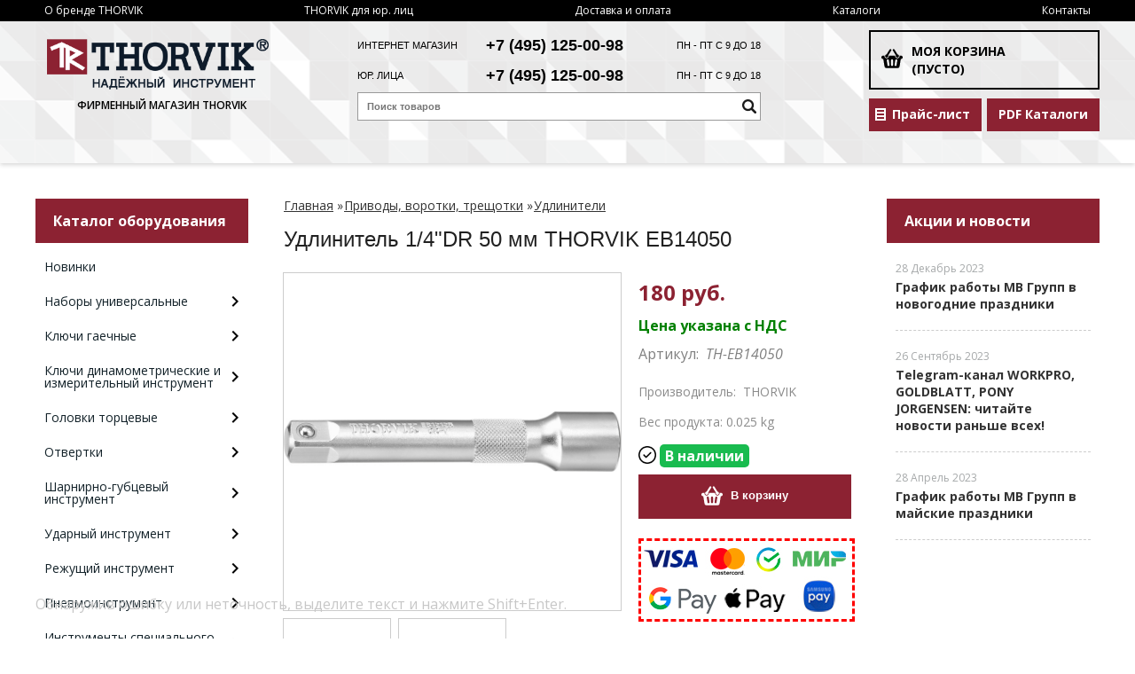

--- FILE ---
content_type: text/html; charset=UTF-8
request_url: https://thorvik-instrument.ru/product/udlinitel-1-4-dr-50-mm-thorvik-eb14050-/
body_size: 19040
content:
<!DOCTYPE html>
<html dir="ltr" lang="ru">
<head>  
<meta name="viewport" content="width=device-width, initial-scale=1.0" />  
	<meta http-equiv="Content-Type" content="text/html; charset=utf-8">
	<base href="https://thorvik-instrument.ru/">
	<link rel="alternate" type="application/rss+xml" title="RSS 2.0" href="/published/SC/html/scripts/rssfeed.php?type=product_reviews&amp;id=25122">	<script>
		var WAROOT_URL = 'https://thorvik-instrument.ru/';//ok
	</script>
	
<!-- Head start -->
<link rel="icon" href="/favicon.ico" type="image/x-icon">
<link rel="shortcut icon" href="/favicon.ico" type="image/x-icon">
<title>Удлинитель 1/4&quot;DR 50 мм THORVIK EB14050  ― THORVIK</title>



<!--<script src="/published/SC/html/scripts/js/jquery-1.7.min.js"></script>-->
<script src="/published/SC/html/scripts/js/jquery-1.12.4.min.js"></script>


<script src="/published/SC/html/scripts/js/_catMenu/common.js"></script>



<!-- LiveSearch WaClub.ru -->

<!-- Google Tag Manager -->
<script>(function(w,d,s,l,i){w[l]=w[l]||[];w[l].push({'gtm.start':
new Date().getTime(),event:'gtm.js'});var f=d.getElementsByTagName(s)[0],
j=d.createElement(s),dl=l!='dataLayer'?'&l='+l:'';j.async=true;j.src=
'https://www.googletagmanager.com/gtm.js?id='+i+dl;f.parentNode.insertBefore(j,f);
})(window,document,'script','dataLayer','GTM-5H9XK2K');</script>
<!-- End Google Tag Manager -->



<script>window.jQuery || document.write('<script src="https://ajax.googleapis.com/ajax/libs/jquery/1.7.2/jquery.min.js"><\/script>')</script>
<script> var WaRoot = "/published/SC/html/scripts", LsExclen = "0"*1; </script>
<script src="/published/SC/html/scripts/waclub/livesearch/js/jquery.autocomplete.js"></script>
<script src="/published/SC/html/scripts/waclub/livesearch/js/jquery.highlight.js"></script>
<script src="/published/SC/html/scripts/waclub/livesearch/js/livesearch.waclub.js"></script>
<link rel="stylesheet" href="/published/SC/html/scripts/waclub/livesearch/css/livesearch.css" type="text/css">
<!-- LiveSearch WaClub.ru -->



<!--[if IE 7]><script>$(function(){onresize = wndSize; last_child();});</script><link rel="stylesheet" href="/published/SC/html/scripts/css/rubi/ie7.css" type="text/css" media="screen" /><![endif]-->
<!--[if gt IE 7]><script>$(function(){onresize = wndSize; last_child();});</script><link rel="stylesheet" href="/published/SC/html/scripts/css/rubi/ie8.css" type="text/css" media="screen" /><![endif]-->






<link rel="shortcut icon" href="/favicon.ico" type="image/x-icon">


<script>
$(document).ready(function(){
$(window).scroll(function(){
if ($(this).scrollTop() > 1900) {
$('.scrollup').fadeIn();
} else {
$('.scrollup').fadeOut();
}
}); 
$('.scrollup').click(function(){
$("html, body").animate({ scrollTop: 0 }, 600);
return false;
}); 
});
</script>
<!-- Roistat Counter Start -->
<script>
(function(w, d, s, h, id) {
    w.roistatProjectId = id; w.roistatHost = h;
    var p = d.location.protocol == "https:" ? "https://" : "http://";
    var u = /^.*roistat_visit=[^;]+(.*)?$/.test(d.cookie) ? "/dist/module.js" : "/api/site/1.0/"+id+"/init?referrer="+encodeURIComponent(d.location.href);
    var js = d.createElement(s); js.charset="UTF-8"; js.async = 1; js.src = p+h+u; var js2 = d.getElementsByTagName(s)[0]; js2.parentNode.insertBefore(js, js2);
})(window, document, 'script', 'cloud.roistat.com', 'a278df1cf373083a6c7a1be0bc708b43');
</script>
<!-- Roistat Counter End -->



<!--<meta name="yandex-verification" content="492e59bb68b5fcb7" />-->
<meta name="google-site-verification" content="jyioKk6M7fKPXQIdHYD8RLb5OVr7l9rIeLWeE-ZIt2k" />
<!-- <script language="JavaScript" src="snow.js"></script> -->
<link rel="stylesheet" href="/published/SC/html/scripts/waclub/tk/css/jquery.modal.min.css">
<link rel="stylesheet" href="/published/SC/html/scripts/waclub/tk/css/jquery.modal.custom.css">
<script src="/published/SC/html/scripts/waclub/tk/js/jquery.modal.min.js"></script>

<meta name="yandex-verification" content="4e8c7f09311cd124" />

<!-- Head end -->

	<link rel="stylesheet" href="/published/publicdata/RUBISHOPRU/attachments/SC/themes/rubi/overridestyles.css" type="text/css">	<script src="/published/publicdata/RUBISHOPRU/attachments/SC/themes/rubi/head.js"></script>
	<link rel="stylesheet" href="/published/publicdata/RUBISHOPRU/attachments/SC/themes/rubi/main.css" type="text/css">
	<link rel="stylesheet" href="/published/SC/html/scripts/css/general.css" type="text/css">
			<link rel="stylesheet" href="/published/SC/html/scripts/css/adaptive.css" type="text/css">
	<script src="/published/SC/html/scripts/js/adaptive.js"></script>
	<script src="/published/SC/html/scripts/js/functions.js"></script>
	<script src="/published/SC/html/scripts/js/behavior.js"></script>
	<script src="/published/SC/html/scripts/js/widget_checkout.js"></script>
	<script src="/published/SC/html/scripts/js/frame.js"></script>
	<link href='https://fonts.googleapis.com/css?family=PT+Sans:400,700' rel='stylesheet' type='text/css'>
	<script>

var defaultCurrency = {
	display_template: '{value} руб.',
	decimal_places: '0',
	decimal_symbol: '.',
	thousands_delimiter: '',
	getView: function (price){return this.display_template.replace(/\{value\}/, number_format(price, this.decimal_places, this.decimal_symbol, this.thousands_delimiter));}
	};

var ORIG_URL = 'https://thorvik-instrument.ru/';
var ORIG_LANG_URL = '/';
window.currDispTemplate = defaultCurrency.display_template;
var translate = {};
translate.cnfrm_unsubscribe = 'Вы уверены, что хотите удалить вашу учетную запись в магазине?';
translate.err_input_email = 'Введите правильный электронный адрес';
translate.err_input_nickname = 'Пожалуйста, введите Ваш псевдоним';
translate.err_input_message_subject = 'Пожалуйста, введите тему сообщения';
translate.err_input_price = 'Цена должна быть положительным числом';
function position_this_window(){
	var x = (screen.availWidth - 600) / 2;
	window.resizeTo(600, screen.availHeight - 100);
	window.moveTo(Math.floor(x),50);
}		
</script>

 <!--[if lt IE 9]>
 <script src="/published/SC/html/scripts/js/css3-mediaqueries.js"></script>
 <![endif]-->

	</head>
	<body >
<!--  BODY -->

<style>
    #content {
        padding:0px !important;
    }
    .module-table {
        position:relative;
        float:left;
        border-top:1px solid #bbbbbb;
        border-left:1px solid #bbbbbb;
    }
    .module-table th, .module-table td {
        border-right:1px solid #bbbbbb;
        border-bottom:1px solid #bbbbbb;
        padding:5px 10px;
        position:relative;
        vertical-align:top;
        word-wrap:break-word;
    }
    .module-table td input {
        width:100%;
    }
    .module-table td a {
        font-weight:normal !important;
    }
    .module-table th {
        background-color: #4D90FE;
        background-image: -webkit-gradient(linear,left top,left bottom,from(#4D90FE),to(#4787ED));
        background-image: -webkit-linear-gradient(top,#4D90FE,#4787ED);
        background-image: -moz-linear-gradient(top,#4D90FE,#4787ED);
        background-image: -ms-linear-gradient(top,#4D90FE,#4787ED);
        background-image: -o-linear-gradient(top,#4D90FE,#4787ED);
        background-image: linear-gradient(to bottom,#4D90FE,#4787ED);
        filter: progid:DXImageTransform.Microsoft.gradient(startColorStr='#4d90fe',EndColorStr='#4787ed');
        border-color: #3079ED !important;
        color: white;
        text-shadow: 0px 1px 0px rgba(0, 0, 0, 0.6);
        font-weight:normal;
    }
    .module-clear {
        position:relative;
        float:left;
        width:100%;
        height:1px;
    }
    .module-button {
        position: relative;
        float: left;
        padding: 4px 10px 4px 10px;
        background-color: #E0E0E0;
        border: 1px solid;
        border-color: #CCC #CCC #AAA;
        cursor: pointer;
        text-shadow: 0 1px 0 white;
        border-radius: 2px;
        -moz-box-shadow: inset 0 0 1px #fff;
        -ms-box-shadow: inset 0 0 1px #fff;
        -webkit-box-shadow: inset 0 0 1px white;
        box-shadow: inset 0 0 1px white;
        filter: progid:DXImageTransform.Microsoft.Gradient(GradientType=0,StartColorStr=#fffafafa,EndColorStr=#ffdcdcdc);
        background-image: -moz-linear-gradient(top,#FAFAFA 0,gainsboro 100%);
        background-image: -ms-linear-gradient(top,#FAFAFA 0,gainsboro 100%);
        background-image: -o-linear-gradient(top,#FAFAFA 0,gainsboro 100%);
        background-image: -webkit-gradient(linear,left top,left bottom,color-stop(0,#FAFAFA),color-stop(100%,gainsboro));
        background-image: -webkit-linear-gradient(top,#FAFAFA 0,gainsboro 100%);
        background-image: linear-gradient(to bottom,#FAFAFA 0,gainsboro 100%);
    }

    .module-button:hover {
        background:#ececec;
        box-shadow:0px 1px 1px #c0c0c0;
        -moz-box-shadow: 0px 1px 1px #c0c0c0;
        -ms-box-shadow: 0px 1px 1px #c0c0c0;
        -webkit-box-shadow: 0px 1px 1px #c0c0c0;
        border-color:#a0a0a0;
    }

    .module-button:active {
        border-color: #888 #AAA #CCC;
        -moz-box-shadow: inset 0 1px 5px rgba(0,0,0,0.25),0 1px 0 #fff;
        -ms-box-shadow: inset 0 1px 5px rgba(0,0,0,0.25),0 1px 0 #fff;
        -webkit-box-shadow: inset 0 1px 5px rgba(0, 0, 0, 0.25),0 1px 0 white;
        box-shadow: inset 0 1px 5px rgba(0, 0, 0, 0.25),0 1px 0 white;
        filter: progid:DXImageTransform.Microsoft.Gradient(GradientType=0,StartColorStr=#ffc8c8c8,EndColorStr=#ffe6e6e6);
        background-image: -moz-linear-gradient(top,#C8C8C8 0,#E6E6E6 100%);
        background-image: -ms-linear-gradient(top,#C8C8C8 0,#E6E6E6 100%);
        background-image: -o-linear-gradient(top,#C8C8C8 0,#E6E6E6 100%);
        background-image: -webkit-gradient(linear,left top,left bottom,color-stop(0,#C8C8C8),color-stop(100%,#E6E6E6));
        background-image: -webkit-linear-gradient(top,#C8C8C8 0,#E6E6E6 100%);
        background-image: linear-gradient(to bottom,#C8C8C8 0,#E6E6E6 100%);
    }

    .module-button input {
        position: absolute;
        float: left;
        top: 0px;
        left: 0px;
        width: 100%;
        height: 100%;
        z-index: 2;
        opacity: 0;
    }
    .module-big-button {
        width:100%;
        padding-left:0px !important;
        padding-right:0px !important;
        text-align:center;
        margin-left:-1px;
    }
    .module-clear-form {
        padding:0px;
        margin:0px;
    }
    .module-input {
        padding: 4px;
        outline: none;
        border: 1px solid #B9B9B9;
        border-top-color: #A4A4A4;
        -moz-box-shadow: 0 1px 0 #fff,inset 0 1px 1px rgba(0,0,0,.17);
        -ms-box-shadow: 0 1px 0 #fff,inset 0 1px 1px rgba(0,0,0,.17);
        -webkit-box-shadow: 0 1px 0 white,inset 0 1px 1px rgba(0, 0, 0, .17);
        box-shadow: 0 1px 0 white,inset 0 1px 1px rgba(0, 0, 0, .17);
        -moz-border-radius: 3px;
        -webkit-border-radius: 3px;
        border-radius: 3px;
    }
    .module-textarea {
        padding: 4px;
        outline: none;
        border: 1px solid #B9B9B9;
        border-top-color: #A4A4A4;
        -moz-box-shadow: 0 1px 0 #fff,inset 0 1px 1px rgba(0,0,0,.17);
        -ms-box-shadow: 0 1px 0 #fff,inset 0 1px 1px rgba(0,0,0,.17);
        -webkit-box-shadow: 0 1px 0 white,inset 0 1px 1px rgba(0, 0, 0, .17);
        box-shadow: 0 1px 0 white,inset 0 1px 1px rgba(0, 0, 0, .17);
        -moz-border-radius: 3px;
        -webkit-border-radius: 3px;
        border-radius: 3px;
        resize:vertical;
    }
    .module-modal-main {
        display:none;
        position:fixed;
        top:0px;
        left:0px;
        float:left;
        width:100%;
        height:100%;
        overflow:auto;
        z-index:1000;
        background:rgba(0,0,0,0.6);
    }
    .module-modal-window {
        position:relative;
        margin:0px auto;
        margin-top:64px;
        margin-bottom:100px;
        z-index:101;
        overflow:auto;
    }
    .module-modal-overlay {
        position:absolute;
        float:left;
        width:100%;
        height:100%;
        z-index:99;
    }
    .module-modal-load {
        display:none;
        position:relative;
        float:left;
        width:100%;
        text-align:center;
        padding-top:10px;
        box-shadow:inset 0px 2px 1px rgba(0,0,0,0.2);
    }
    .module-modal-content {
        position:relative;
        float:left;
        width:100%;
        background:white;
        padding:0px 0px 0px 0px;
        font-size: 12px;
        text-align: left;
    }
    .content-table {
        position:relative;
        float:left;
        width:100%;
    }
    .module-button-zone {
        position:fixed;
        width:100%;
        z-index:9999;
    }
    .module-buttons {
        position:relative;
        margin:0px auto;
        left:-8px;
        width:900px;
        height:33px;
        padding:10px 0px;
        background:white;
        border:1px solid #333;
        border-top:0px;
        box-shadow:0px 1px 2px rgba(0,0,0,0.4);
    }
    .module-button-disabled {
        opacity:0.5;
        background:white !important;
    }
    .module-message {
        display: none;
        position:absolute;
        float:left;
        top:16px;
        left:0px;
        width:100%;
        text-align:center;
        font-family:"Tahoma";
    }
    .module-paginator {
        position:absolute;
        float:left;
        left:0px;
        background:rgba(0,0,0,0.4);
        height:34px;
        width:100%;
        text-align:center;
        line-height:33px;
        box-shadow:inset 0px 0px 2px rgba(0,0,0,0.7);
        color:white;
        text-shadow:0px 1px 2px rgba(0,0,0,0.6);
        z-index:100;
        cursor:pointer;
    }
    .module-paginator span {
        position:relative;
        float:left;
        line-height:34px;
        height:34px;
        width:100px;
        color:white;
        text-align:center;
        text-shadow:0px 1px 2px rgba(0,0,0,0.6);
    }
    .module-now-page {
        position:relative;
    }
    .module-modal-window {
        width:400px;
        margin-top:50px;
        padding:5px;
        border-radius:3px;
        background:#F1F1F1;
    }
    .module-modal-content {
        background:transparent !important;
    }
    .module-form-wrap {
        position:relative;
        float:left;
        width:352px;
        margin-left:24px;
    }
    .module-form-header {
        position:relative;
        float:left;
        width:100%;
    }
    .module-form-header h2 {
        font-weight: normal;
        text-align: center;
        font-size: 1.538em;
        margin:7px 0px;
    }
    .module-form-content {
        position:relative;
        float:left;
        width:100%;
        border-bottom: 1px dotted #787878;
        border-top: 1px dotted #787878;
        margin: 1em 0;
        padding-bottom: 1.5em;
        margin-top:0px;
    }
    .module-form-text {
        position:relative;
        float:left;
        width:100%;
        padding-top: 0.231em;
        padding-bottom: 0.385em;
    }
    .module-form-elements {
        position:relative;
        float:left;
        width:100%;
        padding-top: 1em;
    }
    .module-form-label {
        position:relative;
        float:left;
        width:100%;
        padding-top: 1em;
    }
    .module-form-label label {
        display: block;
        padding-bottom: 0.385em;
        padding-top: 0.231em;
        text-align:left;
    }
    .module-form-value {
        position:relative;
        float:left;
        width:100%;
    }
    .module-form-value textarea {
        border: 1px solid #CDCDCD;
        padding: 0.385em;
        margin: 0 auto;
        width: 100%;
        resize:vertical;
    }
    .module-form-info {
        position:relative;
        float:left;
        width:100%;
        margin-top:17px;
    }
    .module-form-process {
        position:relative;
        float:left;
        width:100%;
    }
    .module-form-send {
        display:none;
        position:relative;
        float:left;
        width:100%;
    }
    .module-form-send-text {
        position:relative;
        float:left;
        width:100%;
        color: #080;
        padding-top: 30px;
        padding-bottom:10px;
        font-weight: bold;
    }
    .module-form-button {
        width:330px;
        padding-top:8px;
        padding-bottom:8px;
        margin-bottom:7px;
        text-align:center;
    }
    .module-x-close {
        position:absolute;
        float:left;
        right:3px;
        top:0px;
        z-index:10;
        cursor:pointer;
        color:#333;
    }
    .module-x-close:hover {
        color:black;
    }
</style>

<script>
    $(document).ready(function() {
        $('body').keyup(function(e) {
            if (e.keyCode == 13 && e.shiftKey) {
                var text = GetSelectionText();
                var url = location.href;

                if(text != '') {
                    ShowModal(text,url);
                }
            }
        });
        $('body').on('click', '.error-send', function(){
            SendError();
        });
        $('body').on('click', '.error-close', function(){
            CloseModal();
        });

    });

    function SendError() {

        var url = $('.module-form-textarea-url').val();
        var text = $('.module-form-textarea-error').val();
        var comment = $('.module-form-textarea-comment').val();

        $.post(location.href,{'action_ajax':'send_error',url:url,text:text,comment:comment});

        $('.module-form-send').show();
        $('.module-form-process').hide();
    }

    function GetSelectionText() {
        var txt = '';
        if (txt = window.getSelection) {
            txt = window.getSelection().toString();
        } else {
            txt = document.selection.createRange().text;
        }
        return txt;
    }

    function ShowModal(text,url) {

	$.ajax({
		type: "GET",
		url: '/get-x.php?text='+text+'&url='+url,
		cache: false,
		success:function(data){
			$('.module-modal-main').html(data); 
		        $('.module-modal-main').show();
		}
	});
    }


    function CloseModal() {
        $('body').css({'overflow':'auto'});
        $('.module-modal-main').hide();
    }
</script>

<div class="module-modal-main"></div>
<header class="mw1200">

		<div id="header-top-menu" class="mw1200">
		<!-- cpt_container_start -->
		<div class="wrapper--box">
			<div class="clearfix">
				
					
<div class="cpt_auxpages_navigation"><ul class="horizontal"><li><a href="/auxpage_o-brende-thorvik/">О бренде THORVIK</a></li><li><a href="/auxpage_thorvik-optom/">THORVIK для юр. лиц</a></li><li><a href="/auxpage_oplata-i-dostavka/">Доставка и оплата</a></li><li><a href="/auxpage_katalogi/">Каталоги</a></li><li><a href="/auxpage_kontakty/">Контакты</a></li></ul></div>

				
				
			</div>
		</div>
		<!-- cpt_container_end -->
	</div>



	<div class="header--box clearfix">
		<div class="wrapper--box">
			<div class="logo--box">
				<a href="/" class="logo--url">
					<img src="/published/publicdata/RUBISHOPRU/attachments/SC/themes/rubi/images/logo.png"/>
				</a>
				<p class="logo--text">Фирменный магазин THORVIK</p>
			</div>
			<div class="middle--box">

				<div class="phones--box clearfix">
				
					<div class="clearfix phones-box--row">
						<p class="phones--box--one">Интернет магазин</p>
						<p class="phones--box--two"><a class="telephone" href="tel:+74951250098">+7 (495) 125-00-98</a></p>
						<p class="phones--box--thee">ПН - ПТ с 9 до 18</p>
					</div>
					<div class="clearfix phones-box--row">
						<p class="phones--box--one">Юр. лица</p>
						<p class="phones--box--two"><a class="telephone" href="tel:+74951250098">+7 (495) 125-00-98</a></p>
						<p class="phones--box--thee">ПН - ПТ с 9 до 18</p>
					</div>
				</div>


				

<!-- Google Tag Manager (noscript) 
<noscript><iframe src="https://www.googletagmanager.com/ns.html?id=GTM-5H9XK2K"
height="0" width="0" style="display:none;visibility:hidden"></iframe></noscript>
 End Google Tag Manager (noscript) -->



				<style>
					.phones--box{padding:10px 0;box-sizing:border-box;}
					.phones--box p{color:rgb(255,255,255);font-family:PTSans,helvetica,sans-serif;font-size:16px;line-height:28px;display:block;float:left;margin: 0;}
					.phones-box--row{padding:3px 0;}
					p.phones--box--thee{font-size:12px;display:block;float:right;}
					p.phones--box--two{font-size:24px;}
					p.phones--box--one{display:block;float:left;margin-right:10px;width:140px;margin: 0;}
				</style>
				
				<div id="header_Search">
					<!-- cpt_container_start -->
					
<div class="cpt_product_search"><form action="/livesearch/" method="get">
<input type="text" id="searchstring" name="q" value='' placeholder="Поиск товаров" class="input_message2" required onchange="this.value=this.value.trim();" >
<input  id="search_button" type="submit" value="">
</form></div>

					<!-- cpt_container_end -->
				</div>
			</div>

			<div class="cart--box clearfix">
				<!-- cpt_container_start -->
				
<div class="cpt_shopping_cart_info">					<a class="hndl_proceed_checkout" rel="nofollow" href="/cart/">
		<div class="clearfix">
			<div>
				Моя корзина
			</div>
	
				<div id="shpcrtgc">(пусто)</div>
			<div id="shpcrtca">&nbsp;</div>
			</div>
	</a>
</div>

				<!-- cpt_container_end -->
				<div id="header_Catalog">
				<div class="btn_price"><a target="_blank" href="/pricelist">Прайс-лист</a></div>


<div class="btn_catalog"><a target="_blank" href="/auxpage_katalogi">PDF Каталоги</a></div>
				</div>
			</div>
		</div>
	</div>
	

	
	
	    <div class="header--menubox clearfix">
        <div class="wrapper--box">
            <ul>
                            </ul>
        </div>
    </div>
</header>
<div class="all_wrapper">
    <table style="width:100%;">
        <tr>
            <td id="container_top_left"><!-- cpt_container_start --><!-- cpt_container_end -->
            </td>
            <td id="container_top"><!-- cpt_container_start --><!-- cpt_container_end -->
            </td>
            <td id="container_top_right"></td>
        </tr>
        <!--
        <tr>
            <td colspan="3" id="container_menu">
                <div class="cpt_divisions_navigation">
                    <ul class="horizontal">
                        <li ><a href="/">Главная страница</a></li>
                        <li ><a href="/auxpage_oplata-i-dostavka/">Доставка и оплата</a></li>
                        <li ><a href="/pricelist/">Прайс-лист</a></li>
                        <li ><a href="/blog/">Акции / Новости</a></li>
                        <li ><a href="/auxpage_kontakty">Контакты</a></li>
                    </ul>
                </div>
            </td>

        </tr>-->
        <tr>
            <td id="container_left_sidebar">
                <!-- cpt_container_start -->
                
<div class="cpt_category_tree"><script> jQuery.cfg_catMenu_hide_time="200"; jQuery.cfg_catMenu_show_time="200"; jQuery.cfg_DcatMenu_hide_time="500";
</script>
<div class="box-title">Каталог оборудования</div>
<ul id="_catMenu"> <li class="level_1 parent"><a href="/category/novinki/"><span style="left: 0px;">Новинки</span></a><li class="level_1 parent"><a href="/category/nabory-universalnye/"><span style="left: 0px;">Наборы универсальные</span></a><i class="ico-angle-right"></i><ul class="child_list" style="display: none;"><li class="  parent"><a href="/category/aksessuary-dlja-naborov/"><span style="left: 0px;">Аксессуары для наборов</span></a></li></ul><li class="level_1 parent"><a href="/category/kljuchi-gaechnye/"><span style="left: 0px;">Ключи гаечные</span></a><i class="ico-angle-right"></i><ul class="child_list" style="display: none;"><li class="  parent"><a href="/category/kombinirovannye-i-nabory-iz-nih-/"><span style="left: 0px;">Комбинированные ключи и наборы из них </span></a><i class="ico-angle-right"></i><ul class="child_list" style="display: none;"><li class="  parent"><a href="/category/komb-kluchi-arc/"><span style="left: 0px;">Комбинированные ключи ARC</span></a><li class="  parent"><a href="/category/komb-kluchi-classic/"><span style="left: 0px;">Комбинированные ключи CLASSIC</span></a><li class="  parent"><a href="/category/nabory-kljuchej-kombinirovannyh/"><span style="left: 0px;">Наборы ключей комбинированных ARC</span></a><li class="  parent"><a href="/category/nabory-kljuchej-kombinirovannyh-classic/"><span style="left: 0px;">Наборы ключей комбинированных CLASSIC</span></a></li></ul><li class="  parent"><a href="/category/razreznye-i-nabory-iz-nih/"><span style="left: 0px;">Разрезные ключи и наборы из них</span></a><li class="  parent"><a href="/category/nakidnye-i-nabory-iz-nih/"><span style="left: 0px;">Накидные ключи и наборы из них</span></a><i class="ico-angle-right"></i><ul class="child_list" style="display: none;"><li class="  parent"><a href="/category/nakidnye-kljuchi-arc/"><span style="left: 0px;">Накидные ключи ARC</span></a><li class="  parent"><a href="/category/nakidnye-kljuchi-classic/"><span style="left: 0px;">Накидные ключи CLASSIC</span></a><li class="  parent"><a href="/category/nabory-kljuchej-nakidnyh-arc/"><span style="left: 0px;">Наборы ключей накидных ARC</span></a><li class="  parent"><a href="/category/nabory-kljuchej-nakidnyh-classic/"><span style="left: 0px;">Наборы ключей накидных CLASSIC</span></a></li></ul><li class="  parent"><a href="/category/rozhkovye-i-nabory-iz-nih/"><span style="left: 0px;">Рожковые ключи и наборы из них</span></a><i class="ico-angle-right"></i><ul class="child_list" style="display: none;"><li class="  parent"><a href="/category/rozhkovye-kljuchi-arc/"><span style="left: 0px;">Рожковые ключи ARC</span></a><li class="  parent"><a href="/category/rozhkovye-kljuchi-classic/"><span style="left: 0px;">Рожковые ключи CLASSIC</span></a><li class="  parent"><a href="/category/nabory-kljuchej-rozhkovyh-arc/"><span style="left: 0px;">Наборы ключей рожковых ARC</span></a><li class="  parent"><a href="/category/nabory-kljuchej-rozhkovyh-classic/"><span style="left: 0px;">Наборы ключей рожковых CLASSIC</span></a></li></ul><li class="  parent"><a href="/category/kljuchi-trubnye-rychazhnye/"><span style="left: 0px;">Ключи трубные рычажные</span></a><li class="  parent"><a href="/category/razvodnye-kluchi/"><span style="left: 0px;">Разводные ключи</span></a></li></ul><li class="level_1 parent"><a href="/category/kljuchi-dinamometricheskie-i-izmeritelnyj-instrument/"><span style="left: 0px;">Ключи динамометрические и измерительный инструмент</span></a><i class="ico-angle-right"></i><ul class="child_list" style="display: none;"><li class="  parent"><a href="/category/instrument-dlja-linejno-uglovyh-izmerenij/"><span style="left: 0px;">Инструмент для линейно-угловых измерений</span></a><li class="  parent"><a href="/category/kljuchi-dinamometricheskie/"><span style="left: 0px;">Ключи динамометрические</span></a><li class="  parent"><a href="/category/remontnye-komplekty-dlja-kljuchej-dinamometricheskih/"><span style="left: 0px;">Ремонтные комплекты для ключей динамометрических</span></a></li></ul><li class="level_1 parent"><a href="/category/golovki-torcevye/"><span style="left: 0px;">Головки торцевые</span></a><i class="ico-angle-right"></i><ul class="child_list" style="display: none;"><li class="  parent"><a href="/category/golovki-torcevye-12dr/"><span style="left: 0px;">Головки торцевые 1/2'DR</span></a><i class="ico-angle-right"></i><ul class="child_list" style="display: none;"><li class="  parent"><a href="/category/golovki-torcevye-shestigrannye-12dr/"><span style="left: 0px;">Головки торцевые шестигранные 1/2'DR</span></a><li class="  parent"><a href="/category/golovki-torcevye-shestigrannye-glubokie-12dr/"><span style="left: 0px;">Головки торцевые шестигранные глубокие 1/2'DR</span></a></li></ul><li class="  parent"><a href="/category/golovki-torcevye-14dr/"><span style="left: 0px;">Головки торцевые 1/4'DR</span></a><i class="ico-angle-right"></i><ul class="child_list" style="display: none;"><li class="  parent"><a href="/category/golovki-torcevye-shestigrannye-14dr/"><span style="left: 0px;">Головки торцевые шестигранные 1/4'DR</span></a><li class="  parent"><a href="/category/golovki-torcevye-shestigrannye-glubokie-14dr/"><span style="left: 0px;">Головки торцевые шестигранные глубокие 1/4'DR</span></a></li></ul><li class="  parent"><a href="/category/golovki-torcevye-svechnye/"><span style="left: 0px;">Головки торцевые свечные</span></a></li></ul><li class="level_1 parent"><a href="/category/otvertki/"><span style="left: 0px;">Отвертки</span></a><i class="ico-angle-right"></i><ul class="child_list" style="display: none;"><li class="  parent"><a href="/category/otvertki-sterzhnevye/"><span style="left: 0px;">Отвертки</span></a><i class="ico-angle-right"></i><ul class="child_list" style="display: none;"><li class="  parent"><a href="/category/otvertki-sterzhnevye-slot-shlic/"><span style="left: 0px;">Для винтов со шлицем</span></a><li class="  parent"><a href="/category/otvertki-sterzhnevye-phillips-krest/"><span style="left: 0px;">Для винтов Phillips</span></a><li class="  parent"><a href="/category/otvertki-sterzhnevye-pozidrive/"><span style="left: 0px;">Для винтов Pozidriv</span></a></li></ul><li class="  parent"><a href="/category/otvertki-dielektricheskie/"><span style="left: 0px;">Отвертки диэлектрические</span></a><i class="ico-angle-right"></i><ul class="child_list" style="display: none;"><li class="  parent"><a href="/category/otvertki-dielektricheskie-slot-shlic/"><span style="left: 0px;">Отвертки диэлектрические шлицевые</span></a><li class="  parent"><a href="/category/otvertki-dielektricheskie-phillips-krest/"><span style="left: 0px;">Отвертки диэлектрические PHILLIPS</span></a></li></ul><li class="  parent"><a href="/category/otvertki-sterzhnevye-udarnye/"><span style="left: 0px;">Отвертки ударные</span></a><i class="ico-angle-right"></i><ul class="child_list" style="display: none;"><li class="  parent"><a href="/category/otvertki-sterzhnevye-udarnye-slot-shlic/"><span style="left: 0px;">Отвертки ударные шлицевые</span></a><li class="  parent"><a href="/category/otvertki-sterzhnevye-udarnye-phillips-krest/"><span style="left: 0px;">Отвертки ударные PHILLIPS</span></a></li></ul><li class="  parent"><a href="/category/nabory-otvertok/"><span style="left: 0px;">Наборы отверток</span></a></li></ul><li class="level_1 parent"><a href="/category/sharnirno-gubcevyj-instrument-/"><span style="left: 0px;">Шарнирно-губцевый инструмент</span></a><i class="ico-angle-right"></i><ul class="child_list" style="display: none;"><li class="  parent"><a href="/category/bokorezy/"><span style="left: 0px;">Бокорезы</span></a><li class="  parent"><a href="/category/passatizhi/"><span style="left: 0px;">Пассатижи</span></a><li class="  parent"><a href="/category/dlinnogubcy/"><span style="left: 0px;">Длинногубцы</span></a><li class="  parent"><a href="/category/shipcy-dlja-stopornyh-kolec/"><span style="left: 0px;">Щипцы для стопорных колец</span></a><li class="  parent"><a href="/category/kleshi-perestavnye/"><span style="left: 0px;">Клещи переставные</span></a></li></ul><li class="level_1 parent"><a href="/category/udarnyj-instrument/"><span style="left: 0px;">Ударный инструмент</span></a><i class="ico-angle-right"></i><ul class="child_list" style="display: none;"><li class="  parent"><a href="/category/molotki/"><span style="left: 0px;">Молотки</span></a><i class="ico-angle-right"></i><ul class="child_list" style="display: none;"><li class="  parent"><a href="/category/molotki-s-derevjannoj-rukojatkoj-/"><span style="left: 0px;">Молотки с деревянной рукояткой </span></a><li class="  parent"><a href="/category/-molotki-s-fiberglassovoj-rukojatkoj/"><span style="left: 0px;"> Молотки с фиберглассовой рукояткой</span></a><li class="  parent"><a href="/category/stoljarnye-molotki/"><span style="left: 0px;">Столярные молотки</span></a></li></ul><li class="  parent"><a href="/category/kuvaldy/"><span style="left: 0px;">Кувалды</span></a><i class="ico-angle-right"></i><ul class="child_list" style="display: none;"><li class="  parent"><a href="/category/kuvaldy-s-derevjannoj-ruchkoj-/"><span style="left: 0px;">Кувалды с деревянной рукояткой</span></a><li class="  parent"><a href="/category/kuvalda-s-fiberglassovoj-ruchkoj-/"><span style="left: 0px;">Кувалды с фиберглассовой рукояткой</span></a></li></ul><li class="  parent"><a href="/category/kijanki/"><span style="left: 0px;">Киянки</span></a></li></ul><li class="level_1 parent"><a href="/category/rezhushij-instrument/"><span style="left: 0px;">Режущий инструмент</span></a><i class="ico-angle-right"></i><ul class="child_list" style="display: none;"><li class="  parent"><a href="/category/diski-dlja-ushm/"><span style="left: 0px;">Диски для УШМ</span></a><i class="ico-angle-right"></i><ul class="child_list" style="display: none;"><li class="  parent"><a href="/category/diski-otreznye-abrazivnye-po-metallu/"><span style="left: 0px;">Диски отрезные абразивные по металлу	</span></a><li class="  parent"><a href="/category/diski-shlifovalnye-abrazivnye-po-metallu/"><span style="left: 0px;">Диски шлифовальные абразивные по металлу</span></a><li class="  parent"><a href="/category/diski-shlifovalnye-lepestkovye-torcevye/"><span style="left: 0px;">Диски шлифовальные лепестковые торцевые</span></a></li></ul><li class="  parent"><a href="/category/napilniki-lichnevye/"><span style="left: 0px;">Напильники личневые</span></a><li class="  parent"><a href="/category/nasadki-shlifovalnye/"><span style="left: 0px;">Насадки шлифовальные</span></a><li class="  parent"><a href="/category/nozhi-hozjajstvennye-universalnye/"><span style="left: 0px;">Ножи хозяйственные универсальные</span></a><li class="  parent"><a href="/category/nozhovki-po-metallu/"><span style="left: 0px;">Ножовки по металлу</span></a><li class="  parent"><a href="/category/sverla/"><span style="left: 0px;">Сверла</span></a><i class="ico-angle-right"></i><ul class="child_list" style="display: none;"><li class="  parent"><a href="/category/sverla-spiralnye-po-metallu-hss/"><span style="left: 0px;">Сверла спиральные по металлу HSS</span></a><li class="  parent"><a href="/category/sverla-spiralnye-po-metallu-hss-co/"><span style="left: 0px;">Сверла спиральные по металлу HSS Co</span></a><li class="  parent"><a href="/category/sverla-spiralnye-po-metallu-hss-tin-i-nabory-iz-nih/"><span style="left: 0px;">Сверла спиральные по металлу HSS TiN и наборы из них</span></a><i class="ico-angle-right"></i><ul class="child_list" style="display: none;"><li class="  parent"><a href="/category/nabory-sverla-spiralnye-po-metallu-hss-tin/"><span style="left: 0px;">Наборы - сверла спиральные по металлу HSS TiN</span></a><li class="  parent"><a href="/category/sverla-spiralnye-po-metallu-hss-tin/"><span style="left: 0px;">Сверла спиральные по металлу HSS TiN</span></a></li></ul></li></ul></li></ul><li class="level_1 parent"><a href="/category/pnevmoinstrument/"><span style="left: 0px;">Пневмоинструмент</span></a><i class="ico-angle-right"></i><ul class="child_list" style="display: none;"><li class="  parent"><a href="/category/-gajkoverty-udarnye-pnevmaticheskie/"><span style="left: 0px;"> Гайковерты ударные пневматические</span></a><li class="  parent"><a href="/category/dreli-pnevmaticheskie-/"><span style="left: 0px;">Дрели пневматические </span></a><li class="  parent"><a href="/category/mashinki-shlifovalnye-pnevmaticheskie/"><span style="left: 0px;">Машинки шлифовальные пневматические</span></a><li class="  parent"><a href="/category/pistolety-produvochnye/"><span style="left: 0px;">Пистолеты продувочные</span></a><li class="  parent"><a href="/category/rukojatki-treshotochnye-pnevmaticheskie/"><span style="left: 0px;">Рукоятки трещоточные пневматические</span></a><li class="  parent"><a href="/category/bormashinki-pnevmaticheskie/"><span style="left: 0px;">Бормашинки пневматические</span></a><li class="  parent"><a href="/category/molotki-pnevmaticheskie/"><span style="left: 0px;">Молотки пневматические</span></a><li class="  parent"><a href="/category/shlangi-dlja-pnevmaticheskogo-instrumenta/"><span style="left: 0px;">Шланги для пневматического инструмента</span></a></li></ul><li class="level_1 parent"><a href="/category/instrumenty-specialnogo-naznachenija/"><span style="left: 0px;">Инструменты специального назначения</span></a><i class="ico-angle-right"></i><ul class="child_list" style="display: none;"><li class="  parent"><a href="/category/vspomogatelnye-instrumenty/"><span style="left: 0px;">Вспомогательные инструменты</span></a><li class="  parent"><a href="/category/instrumenty-dlja-remonta-i-obsluzhivanija-dvigatelja-/"><span style="left: 0px;">Инструменты для ремонта и обслуживания двигателя </span></a><i class="ico-angle-right"></i><ul class="child_list" style="display: none;"><li class="  parent"><a href="/category/instrumenty-dlja-raboty-s-gazoraspredelitelnym-mehanizmom/"><span style="left: 0px;">Инструменты для работы с газораспределительным механизмом</span></a><li class="  parent"><a href="/category/instrumenty-dlja-raboty-s-sistemoj-ohlazhdenija-i-klimaticheskim-/"><span style="left: 0px;">Инструменты для работы с системой охлаждения и климатическим оборудованием </span></a><li class="  parent"><a href="/category/instrumenty-dlja-raboty-s-sistemoj-smazki/"><span style="left: 0px;">Инструменты для работы с системой смазки</span></a><li class="  parent"><a href="/category/instrumenty-dlja-raboty-s-toplivnoj-sistemoj/"><span style="left: 0px;">Инструменты для работы с топливной системой</span></a><li class="  parent"><a href="/category/instrumenty-dlja-raboty-s-cilindro-porshnevoj-gruppoj/"><span style="left: 0px;">Инструменты для работы с цилиндро-поршневой группой</span></a></li></ul><li class="  parent"><a href="/category/instrumenty-dlja-remonta-i-obsluzhivanija-kuzova-/"><span style="left: 0px;">Инструменты для ремонта и обслуживания кузова </span></a><i class="ico-angle-right"></i><ul class="child_list" style="display: none;"><li class="  parent"><a href="/category/instrumenty-dlja-armaturnyh-rabot/"><span style="left: 0px;">Инструменты для арматурных работ</span></a></li></ul><li class="  parent"><a href="/category/instrumenty-dlja-remonta-i-obsluzhivanija-hodovoj-chasti/"><span style="left: 0px;">Инструменты для ремонта и обслуживания ходовой части</span></a><i class="ico-angle-right"></i><ul class="child_list" style="display: none;"><li class="  parent"><a href="/category/instrumenty-dlja-raboty-s-podveskoj/"><span style="left: 0px;">Инструменты для работы с подвеской</span></a><li class="  parent"><a href="/category/instrumenty-dlja-raboty-s-rulevym-mehanizmom/"><span style="left: 0px;">Инструменты для работы с рулевым механизмом</span></a><li class="  parent"><a href="/category/instrumenty-dlja-raboty-s-tormoznoj-sistemoj/"><span style="left: 0px;">Инструменты для работы с тормозной системой</span></a><li class="  parent"><a href="/category/instrumenty-dlja-raboty-s-transmissiej/"><span style="left: 0px;">Инструменты для работы с трансмиссией</span></a></li></ul><li class="  parent"><a href="/category/instrumenty-dlja-shinomontazha/"><span style="left: 0px;">Инструменты для шиномонтажа</span></a><li class="  parent"><a href="/category/universalnye-instrumenty/"><span style="left: 0px;">Универсальные инструменты</span></a><i class="ico-angle-right"></i><ul class="child_list" style="display: none;"><li class="  parent"><a href="/category/instrumenty-dlja-raboty-s-rezbovymi-soedinenijami/"><span style="left: 0px;">Инструменты для работы с резьбовыми соединениями</span></a><li class="  parent"><a href="/category/instrumenty-dlja-raboty-s-trubkami/"><span style="left: 0px;">Инструменты для работы с трубками</span></a><li class="  parent"><a href="/category/semniki-mehanicheskie/"><span style="left: 0px;">Съемники механические</span></a></li></ul></li></ul><li class="level_1 parent"><a href="/category/remontnye-komplekty/"><span style="left: 0px;">Ремонтные комплекты</span></a><i class="ico-angle-right"></i><ul class="child_list" style="display: none;"><li class="  parent"><a href="/category/remontnye-komplekty-dlja-pnevmoinstrumenta/"><span style="left: 0px;">Ремонтные комплекты для пневмоинструмента</span></a><li class="  parent"><a href="/category/remontnye-komplekty-dlja-privodov-vorotkov-treshotok/"><span style="left: 0px;">Ремонтные комплекты для приводов, воротков, трещоток</span></a></li></ul><li class="level_1 parent"><a href="/category/privody/"><span style="left: 0px;">Приводы, воротки, трещотки</span></a><i class="ico-angle-right"></i><ul class="child_list" style="display: none;"><li class="  parent"><a href="/category/rukojatki-treshotochnye/"><span style="left: 0px;">Трещоточные рукоятки</span></a><li class="  parent"><a href="/category/vorotki/"><span style="left: 0px;">Воротки</span></a><li class="  parent"><a href="/category/udliniteli/"><span style="left: 0px;">Удлинители</span></a><li class="  parent"><a href="/category/sharniry-kardannye/"><span style="left: 0px;">Карданные шарниры</span></a></li></ul></li></ul></div>

                <!-- cpt_container_end -->
                <div class="delivery--box">
 <div class="box-title">
                                   Доставка
	          	     </div>
                    
                     <a href="/auxpage_oplata-i-dostavka/" target="_blank"><img class="lazy" src="/img/0.png" data-src="/published/publicdata/RUBISHOPRU/attachments/SC/themes/rubi/images/delivery.jpg" alt="delivery"/></a>
                    
                </div>
                <!-- cpt_container_start -->

  <!--<div class="pt20px">            	
                
<div class="cpt_survey"><div id="title-text">Голосование</div>
<div class="survey_question">Как давно у Вас MILWAUKEE?</div>
	
		<form action="/product/udlinitel-1-4-dr-50-mm-thorvik-eb14050-/" method="get">
	
	<input type="hidden" name="save_voting_results" value="yes" >
	<table>
		<tr>
		<td><input type="radio" name="answer" id="srv-answer-0" value="0" ></td>
		<td><label for="srv-answer-0">Только присматриваюсь</label></td>
	</tr>
		<tr>
		<td><input type="radio" name="answer" id="srv-answer-1" value="1" ></td>
		<td><label for="srv-answer-1">До 1 года</label></td>
	</tr>
		<tr>
		<td><input type="radio" name="answer" id="srv-answer-2" value="2" ></td>
		<td><label for="srv-answer-2">2-3 года</label></td>
	</tr>
		<tr>
		<td><input type="radio" name="answer" id="srv-answer-3" value="3" ></td>
		<td><label for="srv-answer-3">Более 3-х лет</label></td>
	</tr>
		</table>
	
	<div class="survey_submit"><input type="submit" value=""></div>
	
	</form>
</div>

            </div>-->
    


<img class="lazy" src="/img/0.png" data-src="img/tk-pic1.jpg" width="240" alt="7000-pvz" ></a>
<div class="social-mvgrp-icons">
     <!--<div class="fb-mvgrp">
	    <a href="https://www.facebook.com/MVGRP/?ref=bookmarks" target="_blank"><img class="lazy" src="/img/0.png" data-src="/published/publicdata/RUBISHOPRU/attachments/SC/themes/rubi/images/fb-mvgrp.png" width="70px"></a>			
     </div>-->
     <!--<div class="vk-mvgrp">
	    <a href="https://vk.com/mvgrp_ru" target="_blank"><img class="lazy" src="/img/0.png" data-src="/published/publicdata/RUBISHOPRU/attachments/SC/themes/rubi/images/vk-mvgrp.png" width="70px"></a>			
    </div>-->
    <!--<div class="inst-mvgrp">
	<a href="https://www.instagram.com/mvgrp/" target="_blank"><img class="lazy" src="/img/0.png" data-src="/published/publicdata/RUBISHOPRU/attachments/SC/themes/rubi/images/inst-mvgrp.png" width="70px"></a>			
    </div>-->
</div>
                <!-- cpt_container_end -->
               
            </td>
            <td id="container_main_content">
                <!-- cpt_container_start -->
                
<div class="cpt_maincontent"><script src="/published/SC/html/scripts/js/product_detailed.js"></script>
<form data-prodId="25122" action='/product/udlinitel-1-4-dr-50-mm-thorvik-eb14050-/' method="post">
<input name="productID" value="25122" type="hidden" >
<input class="product_price" value="180" type="hidden" >
<input class="product_list_price" value="0" type="hidden" >



<div class="clearfix">
	<div class="fl">
		
<div class="cpt_product_category_info"><div>
	<a href="/" class="cat">Главная</a>
									<span class="bread--delim">&raquo;</span><a class="bread--item" href='/category/privody/'>Приводы, воротки, трещотки</a>
								<span class="bread--delim">&raquo;</span><a class="bread--item" href='/category/udliniteli/'>Удлинители</a>
			</div>
</div>

	</div>
	</div>


<div>
	<!-- cpt_container_start -->
	
<div class="cpt_product_name">
	<h1>Удлинитель 1/4&quot;DR 50 мм THORVIK EB14050 </h1>
	</div>

	<!-- cpt_container_end -->
</div>
<div id="prddeatailed_container">
	<!-- cpt_container_start -->
	<div class="clearfix pt10px">
		<div class="box--prdimages">
			
<div class="cpt_product_images">	<link rel="stylesheet" href="/published/SC/html/scripts/3rdparty/highslide/highslide.css" type="text/css" />
	<script src="/published/SC/html/scripts/3rdparty/highslide/highslide.js"></script>
	<script>    
	    hs.graphicsDir = '/published/SC/html/scripts/3rdparty/highslide/graphics/';
		hs.registerOverlay(
	    	{
	    		thumbnailId: null,
	    		overlayId: 'controlbar',
	    		position: 'top right',
	    		hideOnMouseOut: true
			}
		);
	    hs.outlineType = 'rounded-white';
	</script>
		
		<div>
			
			<div class="box--currentpicture" style="width: 380px; height: 380px;">
			
												<a class="vmiddle" target="_blank" onclick="return hs.expand(this)" href='/published/publicdata/RUBISHOPRU/attachments/SC/products_pictures/EB14050%20.jpg' img_width="840" img_height="173">
						<img id='img-current_picture' border='0' src="/published/publicdata/RUBISHOPRU/attachments/SC/products_pictures/EB14050%20.jpg" title="Удлинитель 1/4&quot;DR 50 мм THORVIK EB14050  ― THORVIK" alt="Удлинитель 1/4&quot;DR 50 мм THORVIK EB14050  ― THORVIK" >
					</a>
							</div>
		
							<div class="clearfix box--allimages">
			
																								
						<div class="fl box--allimages-item" style="width: 120px; height: 120px;">		
															<a class="vmiddle box--allimages-url" onclick="return hs.expand(this)" href='/published/publicdata/RUBISHOPRU/attachments/SC/products_pictures/EB14050%20_1.jpg' img_enlarged="/published/publicdata/RUBISHOPRU/attachments/SC/products_pictures/EB14050%20_1.jpg" img_picture="/published/publicdata/RUBISHOPRU/attachments/SC/products_pictures/EB14050%20_1.jpg" target="_blank">
									<img src='/published/publicdata/RUBISHOPRU/attachments/SC/products_pictures/EB14050%20_1.jpg' alt="Удлинитель 1/4&quot;DR 50 мм THORVIK EB14050 " title="Удлинитель 1/4&quot;DR 50 мм THORVIK EB14050 " style="width: auto; height:auto; max-width: 120px; max-height: 120px;">
								</a>
													</div>
																				
						<div class="fl box--allimages-item" style="width: 120px; height: 120px;">		
															<a class="vmiddle box--allimages-url" onclick="return hs.expand(this)" href='/published/publicdata/RUBISHOPRU/attachments/SC/products_pictures/EB14050%20_2.jpg' img_enlarged="/published/publicdata/RUBISHOPRU/attachments/SC/products_pictures/EB14050%20_2.jpg" img_picture="/published/publicdata/RUBISHOPRU/attachments/SC/products_pictures/EB14050%20_2.jpg" target="_blank">
									<img src='/published/publicdata/RUBISHOPRU/attachments/SC/products_pictures/EB14050%20_2.jpg' alt="Удлинитель 1/4&quot;DR 50 мм THORVIK EB14050 " title="Удлинитель 1/4&quot;DR 50 мм THORVIK EB14050 " style="width: auto; height:auto; max-width: 120px; max-height: 120px;">
								</a>
													</div>
													</div>
					</div>
	
		
	<div id="controlbar" class="highslide-overlay controlbar">
		<a href="#" class="previous" onclick="return hs.previous(this)"></a>
		<a href="#" class="next" onclick="return hs.next(this)"></a>
	    <a href="#" class="close" onclick="return hs.close(this)"></a>
	</div>
</div>

		</div>
		<div class="fr" style="width: 240px;">
			
<div class="cpt_product_params_selectable">
<table>

</table>

</div>

			
<div class="cpt_product_params_fixed">
<table>

</table>

</div>

			
<div class="cpt_product_rate_form"></div>

			
<div class="cpt_product_price">					
		<style type="text/css">
			span.regularPrice{font-size:18px;color:#e92121;}
			.youSave>span{font-size:16px;}
			.youSave>span.youSavePrice{font-weight:700;}
			p.prdCode{color:#808080;}
		</style>
		
				<p>
			<span class="totalPrice">180 руб.</span>
		</p>

								<p class="nds_price">
			<span class="nds_desc">Цена указана с НДС</span>
		</p>
		
	
			<p class="prdCode">
		<span class="productCodeLabel">Артикул:&nbsp;</span>
		<span class="productCode"><i>TH-EB14050</i></span>
	</p>
		
		<div>
		<span class="productVendorLabel">Производитель:&nbsp;</span>
		<span class="productVendor">THORVIK</span>
	</div>
		
		

		

	
		

		<!--<div>
		Габариты (Д/Ш/В): 5/2/2 см
	</div>-->
			<div>
		Вес продукта: 0.025 kg
	</div>
	</div>

			
<div class="cpt_product_add2cart_button">			<div class="storein-big">
            <div class="storesklad-info">
      <div style="position:relative;">
          <span class="storesklad-name storein-desc" onclick="$(this).parent().find('.title-popup').show();">
              <b>В наличии</b>
          </span>
                    <div class="title-popup" style="display:none;">
              <div class="popup-content"><b>Срок доставки по Москве 2-3 рабочих дня. </b></div>
              <div class="hide-popup" onclick="$(this).parent().hide();"></div>
              <i class="popup__tail"></i>
          </div>
            
      </div>
    </div>
        </div>
							<input class="hidden product_qty" name="product_qty" type="text" size="3" value="1">
			
			
								<button name='add2cart' class="add2cart_handler add2cart--button add2cart--button--big"><i class="add2cart--ico"></i><span class="add2cart--text">В корзину</span></button>
				

						
	
</div>

			<!-- <div class="box--quickorder">
				 <a href="javascript:void(0);" class="btn--quickOrder" id="#quickOrder" onclick="$('#quickOrderModal').arcticmodal()">
					Быстрый заказ
				</a>
			</div> -->
</br><a href="/auxpage_oplata-i-dostavka/" target="_blank"><img class="pay-n z_pk" src="https://thorvik-instrument.ru/img/pay_n.jpg"></a>
<img style="display: none;" class="pay-n z_mobi" src="/img/payment-method.jpg">


			<div class="box--prdspecial">
				<a style="text-decoration:none; color:black; text-align:center;" href="/auxpage_oplata-i-dostavka/" target="_blank"><p><span class="boldtext">Более 3000 пунктов выдачи заказов и постаматов <br></span><span class="boldtext title">СДЭК</span></p></a>
			</div>
			<!--<div class="box--prdspecial">
				<p><span class="boldtext title">Гарантия 3 ГОДА</span></p>
				<p><span style="font-size: 13px;line-height: 13px;">На весь инструмент! <br>Только сертифицированный товар!</span></p>
			</div>	-->				
		</div>
	</div>
<p></p>
<!--<div style="text-align:center;"><img src="https://mvgrp.ru/wp-content/uploads/2020/12/postavka_s_11_jan2.jpg" width="640" alt="Поставки с 11 января" width="640"></div>-->

	
<div class="cpt_product_description"><div>
	<h2>Описание</h2>
<p>Удлинитель незаменим, когда крепеж расположен в трудном для доступа ключа месте.</p>
<h2>Технические характеристики </h2>
<p></p>
<table border="0">
<tbody>
<tr>
<td>Посадочный квадрат</td>
<td>1/4 дюйма</td>
</tr>
<tr>
<td>Длина</td>
<td>50 мм</td>
</tr>
<tr>
<td>Вес</td>
<td>0,025 кг</td>
</tr>
</tbody>
</table>
</div></div>

	<!-- cpt_container_end -->
	
	
		<!-- cpt_container_start -->	
	
<div class="cpt_product_related_products">	
		<style>
		.related--box {
		  padding: 0;
		  margin: 0;
		  list-style: none;
		  display: -webkit-box;
		  display: -moz-box;
		  display: -ms-flexbox;
		  display: -webkit-flex;
		  display: flex;
		  -webkit-flex-flow: row wrap;
		  justify-content: space-between;
		}

		.related--link {
		    background: #fff;
		    padding: 10px;
		    width: 200px;
		    margin: 10px 0 10px 20px;
		    color: #000;
		    font-size: 16px;
		    text-align: center;
		    box-sizing: border-box;
		    text-decoration: none;
		    text-shadow: none;
		    line-height: 20px;
		}
		.related--box .related--link:first-child, .related--box .related--link:nth-child(4n) {
		    margin-left: 0;
		}

		.related--link:hover {
		    box-shadow: 0 0 0 3px #333;
		}

		.related--price {
		    font-size: 22px;
		    line-height: 24px;
		}

		.cpt_product_related_products h2 {
    color: #fff;
    margin: 20px 0 0;
    padding: 5px 10px;
    background: #DA251C;
    font: normal 20px/24px PTSansBold,helvetica,sans-serif;
		}
		</style>
	
								</div>

	<!-- cpt_container_end -->

    <!--<h2 class="service-office-title">Сервисные центры MILWAUKEE</h2>

<div class="service-office-desc">
    Специально для вашего удобства мы собрали всю необходимую информацию, относящуюся
    к сервисному обслуживанию инструмента и техники. Здесь вы найдете адреса расположенных в вашем городе
    лицензированных сервисных центров (населенный пункт определяется автоматически или по вашему выбору).
</div>

<div id="service-office-cities">
    <label for="city">Выберите Ваш город: </label>
    <select name="city" id="city">
                <option value="2">Ангарск</option>
                <option value="3">Барнаул</option>
                <option value="4">Белгород</option>
                <option value="5">Братск</option>
                <option value="6">Владикавказ</option>
                <option value="7">Воронеж</option>
                <option value="8">Димитровград, Ульяновск. обл</option>
                <option value="9">Екатеринбург</option>
                <option value="10">Ижевск</option>
                <option value="11">Иркутск</option>
                <option value="12">Казань</option>
                <option value="13">Калининград</option>
                <option value="14">Каменск-Уральский</option>
                <option value="15">Киров</option>
                <option value="16">Комсомольск-на-Амуре</option>
                <option value="17">Кострома</option>
                <option value="18">Краснодар</option>
                <option value="19">Красноярск</option>
                <option value="20">Липецк</option>
                <option value="21">Махачкала</option>
                <option value="22">Михайловка, Волгоград. обл.</option>
                <option value="1" selected="selected">Москва</option>
                <option value="23">Набережные Челны</option>
                <option value="24">Новокузнецк</option>
                <option value="25">Новороссийск</option>
                <option value="26">Новосибирск</option>
                <option value="27">Омск</option>
                <option value="28">Орел</option>
                <option value="29">Пермь</option>
                <option value="30">Псков</option>
                <option value="31">Пятигорск</option>
                <option value="32">Ростов-на-Дону</option>
                <option value="33">Самара</option>
                <option value="34">Северодвинск</option>
                <option value="35">СПб</option>
                <option value="36">Тамбов</option>
                <option value="37">Тверь</option>
                <option value="38">Томск</option>
                <option value="39">Тула</option>
                <option value="40">Тюмень</option>
                <option value="41">Уфа</option>
                <option value="42">Челябинск</option>
                <option value="43">Череповец</option>
                <option value="44">Щелково, МО</option>
                <option value="45">Якутск</option>
                <option value="46">Ярославль</option>
            </select>
</div>


<table id="service-office-addresses">
    <thead>
    <tr>
        <th class="col1">Организация</th>
        <th class="col2">Адрес, режим работы</th>
        <th class="col3">Контакты для связи</th>
    </tr>
    </thead>
    <tbody>
        <tr>
        <td>ООО "МВ Групп"</td>
        <td><a href="https://yandex.ua/maps/?text=Россия, Москва, Бизнес-парк Румянцево, корпус В, 14 подъезд, 7 эт." target="_blank">Бизнес-парк Румянцево, корпус В, 14 подъезд, 7 эт.</a></td>
        <td>+7 (499) 638 26 30</td>
    </tr>
        </tbody>
</table>


<script>window.jQuery || document.write('<script src="https://ajax.googleapis.com/ajax/libs/jquery/1.11.2/jquery.min.js"><\/script>')</script>

<script type="text/javascript" src="/published/SC/html/scripts/waclub/updateServiceOffices/js/getoffices.js"></script>
<link rel="stylesheet" href="/published/SC/html/scripts/waclub/updateServiceOffices/css/service_offices.css">-->
	
	
</div>

</form>

<div class="g-hidden" style="display:none;">
	<div id="quickOrderModal" class="box-modal" style="width:350px; float:left;">
		<div class="box-modal_close arcticmodal-close"></div>
		<div id="fields">
			<div class="modal-content-header">Оставьте нам контакты для связи</div>
			<div class="modal-content-box">
				<form id="contact">
					<input type="hidden" value="180 руб." name="price">
					<input type="hidden" value="Удлинитель 1/4"DR 50 мм THORVIK EB14050 " name="prod">
					<input type="hidden" value=" 
 Посадочный квадрат  1/4 дюйма  
 Длина  50 мм  
 Вес  0,025 кг  
 " name="desc">
					<input type="hidden" value="/published/publicdata/RUBISHOPRU/attachments/SC/products_pictures/EB14050 .jpg" name="image">
					<input type="hidden" value="/product/udlinitel-1-4-dr-50-mm-thorvik-eb14050-/" name="uri">

					<div class="form_inp">
						<input type="text" style="width:350px;" name="phone" value="" placeholder="Контактный телефон">
					</div>
					<div class="form_inp">
						<textarea name="mess" placeholder="Комментарий"></textarea>
					</div>		
					<div class="form_inp">
						<input class = "btn--submit" type="submit" value="Отправить">
					</div>

				</form>
			</div>
		</div>
		<div id="note"></div>
	</div>
</div>

<script src="/1click/js/jquery.arcticmodal-0.3.min.js"></script>
<script src="/1click/js/form.js"></script>
<link rel="stylesheet" href="/1click/js/jquery.arcticmodal-0.3.css">
<link rel="stylesheet" href="/1click/js/themes/simple.css"></div>

<!--<center><a href="https://milka-tools.ru/blog/95/" target="_blank"><img src="https://mvgrp.ru/wp-content/uploads/2018/11/Расскажи-о-нас4.gif" width="640" height="400"></a></center>-->


                <!-- cpt_container_end -->

     </td>
<!--noindex-->
            <td id="container_right_sidebar">
                <!-- cpt_container_start -->

                
<div class="cpt_news_short_list"><div id="title-text">
			<a href="/blog/">Акции и новости</a>
		</div>
<form action="/product/udlinitel-1-4-dr-50-mm-thorvik-eb14050-/" name="subscription_form" method="post" onSubmit="return validate(this);">
	        <div class="news_item" >
			<div class="news_date">28 Декабрь 2023</div>
			<div class="news_title"><a href="/blog/121/">График работы МВ Групп в новогодние праздники</a></div>
    		        </div>
	        <div class="news_item" >
			<div class="news_date">26 Сентябрь 2023</div>
			<div class="news_title"><a href="/blog/120/">Telegram-канал WORKPRO, GOLDBLATT, PONY JORGENSEN: читайте новости раньше всех!</a></div>
    		        </div>
	        <div class="news_item"  id="last">
			<div class="news_date">28 Апрель 2023</div>
			<div class="news_title"><a href="/blog/118/">График работы МВ Групп в майские праздники</a></div>
    		        </div>
		
</form></div>

                <!-- cpt_container_end -->
               <!-- Баннерный блок -->


<br>
				
<!--<div style="text-align: center;"><a href=https://mv-sale.ru target=_blank><img class="lazy" src="/img/0.png" data-src="https://mv-group.ru/images/banners/mv-sale.png" rel="nofollow" alt="mv-sale"> </a></div>-->

<div><a target="_blank" href="https://mvgrp.ru"><img class="lazy" src="/img/0.png" data-src="https://thorvik-instrument.ru/logos/mvgrp_logo_t.png" alt="МВ групп"  style="width: 210px;"></a></div>
<!--<img src="img/ber-upakovka-thorv.png" alt="бережная упаковка" width="240px;" style="margin-bottom: 5px;">-->

<div id="brands_banner" class="round8">
<div class="box-title" style="padding-left: 40px";>Интернет-магазины <br>с единой корзиной</div>
<div id="bgsep" class="round8">
<ul class="clearfix list--brands">

						<li><a target="_blank" rel="nofollow" href="https://milka-tools.ru/">
			<img class="lazy" src="/img/0.png" data-src="/logos/png/milwaukee_70_42.png" alt="Milwaukee"></a></li><li><a target="_blank" rel="nofollow" href="https://knipex-shop.ru/">
			<img class="lazy" src="/img/0.png" data-src="/logos/png/knipex_70_42.png" alt="Knipex"></a></li><li><a target="_blank" rel="nofollow" href="https://kraftool-shop.ru/">
			<img class="lazy" src="/img/0.png" data-src="/logos/png/kraftool_70_42.png" alt="Kraftool"></a></li><li><a target="_blank" rel="nofollow" href="https://zubr-shop.ru/">
			<img class="lazy" src="/img/0.png" data-src="/logos/png/zubr_70_42.png" alt="Zubr"></a></li><li><a target="_blank" rel="nofollow" href="https://wera-shop.ru/">
			<img class="lazy" src="/img/0.png" data-src="/logos/png/wera_70_42.png" alt="Wera"></a></li><li><a target="_blank" rel="nofollow" href="https://kvt-shop.ru/">
			<img class="lazy" src="/img/0.png" data-src="/logos/png/kvt_70_42.png" alt="KVT"></a></li><li><a target="_blank" rel="nofollow" href="https://bessey-shop.ru/">
			<img class="lazy" src="/img/0.png" data-src="/logos/png/bessey_70_42.png" alt="Bessey"></a></li><li><a target="_blank" rel="nofollow" href="https://bh-tools.ru/">
			<img class="lazy" src="/img/0.png" data-src="/logos/png/bahco_70_42.png" alt="Bahco"></a></li><li><a target="_blank" rel="nofollow" href="https://gross-instrument.ru/">
			<img class="lazy" src="/img/0.png" data-src="/logos/png/gross_70_42.png" alt="Gross"></a></li><li><a target="_blank" rel="nofollow" href="https://stels-instrument.ru/">
			<img class="lazy" src="/img/0.png" data-src="/logos/png/stels_70_42.png" alt="Stels"></a></li><li><a target="_blank" rel="nofollow" href="https://sibrtec-instrument.ru/">
			<img class="lazy" src="/img/0.png" data-src="/logos/png/sibrtec_70_42.png" alt="Sibrtec"></a></li><li><a target="_blank" rel="nofollow" href="https://denzel-shop.ru/">
			<img class="lazy" src="/img/0.png" data-src="/logos/png/denzel_70_42.png" alt="Denzel"></a></li><li><a target="_blank" rel="nofollow" href="https://stabila-shop.ru/">
			<img class="lazy" src="/img/0.png" data-src="/logos/png/stabila_70_42.png" alt="Stabila"></a></li><li><a target="_blank" rel="nofollow" href="https://kapro-shop.ru/">
			<img class="lazy" src="/img/0.png" data-src="/logos/png/kapro_70_42.png" alt="Kapro"></a></li><li><a target="_blank" rel="nofollow" href="https://wiha-shop.ru/">
			<img class="lazy" src="/img/0.png" data-src="/logos/png/wiha_70_42.png" alt="Wiha"></a></li><li><a target="_blank" rel="nofollow" href="https://felo-tools.ru/">
			<img class="lazy" src="/img/0.png" data-src="/logos/png/felo_70_42.png" alt="Felo"></a></li><li><a target="_blank" rel="nofollow" href="https://volkel-instrument.ru/">
			<img class="lazy" src="/img/0.png" data-src="/logos/png/volkel_70_42.png" alt="Volkel"></a></li><li><a target="_blank" rel="nofollow" href="https://ruko-hss.ru/">
			<img class="lazy" src="/img/0.png" data-src="/logos/png/ruko_70_42.png" alt="Ruko"></a></li><li><a target="_blank" rel="nofollow" href="https://olfa-shop.ru/">
			<img class="lazy" src="/img/0.png" data-src="/logos/png/olfa_70_42.png" alt="Olfa"></a></li><li><a target="_blank" rel="nofollow" href="https://tajima-shop.ru/">
			<img class="lazy" src="/img/0.png" data-src="/logos/png/tajima_70_42.png" alt="Tajima"></a></li><li><a target="_blank" rel="nofollow" href="https://fest-shop.ru/">
			<img class="lazy" src="/img/0.png" data-src="/logos/png/festool_70_42.png" alt="Festool"></a></li><li><a target="_blank" rel="nofollow" href="https://mirka-shop.ru">
			<img class="lazy" src="/img/0.png" data-src="/logos/png/mirka_70_42.png" alt="Mirka"></a></li><li><a target="_blank" rel="nofollow" href="https://grinda-shop.ru/">
			<img class="lazy" src="/img/0.png" data-src="/logos/png/grinda_70_42.png" alt="Grinda"></a></li><li><a target="_blank" rel="nofollow" href="https://instrument-matrix.ru/">
			<img class="lazy" src="/img/0.png" data-src="/logos/png/matrix_70_42.png" alt="Matrix"></a></li><li><a target="_blank" rel="nofollow" href="https://fit-russia.ru/">
			<img class="lazy" src="/img/0.png" data-src="/logos/png/fit_70_42.png" alt="FIT"></a></li><li><a target="_blank" rel="nofollow" href="https://centroinstrument-shop.ru/">
			<img class="lazy" src="/img/0.png" data-src="/logos/png/centro_70_42.png" alt="Centroinstrument"></a></li><li><a target="_blank" rel="nofollow" href="https://stayer-stock.ru/">
			<img class="lazy" src="/img/0.png" data-src="/logos/png/stayer_70_42.png" alt="Stayer"></a></li><li><a target="_blank" rel="nofollow" href="https://krause-shop.ru/">
			<img class="lazy" src="/img/0.png" data-src="/logos/png/krause_70_42.png" alt="Krause"></a></li><li><a target="_blank" rel="nofollow" href="https://kukko-russia.ru/">
			<img class="lazy" src="/img/0.png" data-src="/logos/png/kukko_70_42.png" alt="Kukko"></a></li><li><a target="_blank" rel="nofollow" href="https://hoegert-shop.ru/">
			<img class="lazy" src="/img/0.png" data-src="/logos/png/hoegert_70_42.png" alt="Hoegert"></a></li><li><a target="_blank" rel="nofollow" href="https://sparta-instrument.ru/">
			<img class="lazy" src="/img/0.png" data-src="/logos/png/sparta_70_42.png" alt="Sparta"></a></li><li><a target="_blank" rel="nofollow" href="https://wilpu-shop.ru/">
			<img class="lazy" src="/img/0.png" data-src="/logos/png/wilpu_70_42.png" alt="Wilpu"></a></li><li><a target="_blank" rel="nofollow" href="https://heyco-shop.ru/">
			<img class="lazy" src="/img/0.png" data-src="/logos/png/heyco_70_42.png" alt="Heyco"></a></li><li><a target="_blank" rel="nofollow" href="https://stahlwille-shop.ru/">
			<img class="lazy" src="/img/0.png" data-src="/logos/png/stahlwille_70_42.png" alt="Stahlwille"></a></li><li><a target="_blank" rel="nofollow" href="https://lindstrom-shop.ru/">
			<img class="lazy" src="/img/0.png" data-src="/logos/png/lindstrom_70_42.png" alt="lindstrom"></a></li><li><a target="_blank" rel="nofollow" href="https://testboy-shop.ru/">
			<img class="lazy" src="/img/0.png" data-src="/logos/png/testboy_70_42.png" alt="Testboy"></a></li><li><a target="_blank" rel="nofollow" href="https://ada-instrument.ru/">
			<img class="lazy" src="/img/0.png" data-src="/logos/png/ada_70_42.png" alt="ADA"></a></li><li><a target="_blank" rel="nofollow" href="https://jokari-instrument.ru/">
			<img class="lazy" src="/img/0.png" data-src="/logos/png/jokari_70_42.png" alt="Jokari"></a></li><li><a target="_blank" rel="nofollow" href="https://nws-shop.ru/">
			<img class="lazy" src="/img/0.png" data-src="/logos/png/nws_70_42.png" alt="NWS"></a></li><li><a target="_blank" rel="nofollow" href="https://brady-shop.ru/">
			<img class="lazy" src="/img/0.png" data-src="/logos/png/brady_70_42.png" alt="Brady"></a></li><li><a target="_blank" rel="nofollow" href="https://weidmueller-shop.ru/">
			<img class="lazy" src="/img/0.png" data-src="/logos/png/weidmueller_70_42.png" alt="Weidmueller"></a></li><li><a target="_blank" rel="nofollow" href="https://klauke-shop.ru/">
			<img class="lazy" src="/img/0.png" data-src="/logos/png/klauke_70_42.png" alt="Klauke"></a></li><li><a target="_blank" rel="nofollow" href="https://weicon-shop.ru/">
			<img class="lazy" src="/img/0.png" data-src="/logos/png/weicon_70_42.png" alt="Weicon"></a></li><li><a target="_blank" rel="nofollow" href="https://ferrum-shop.ru/">
			<img class="lazy" src="/img/0.png" data-src="/logos/png/ferrum_70_42.png" alt="Ferrum"></a></li><li><a target="_blank" rel="nofollow" href="https://kronwerk-russia.ru/">
			<img class="lazy" src="/img/0.png" data-src="/logos/png/kronwerk_70_42.png" alt="Kronwerk"></a></li><li><a target="_blank" rel="nofollow" href="https://jet-moscow.ru/">
			<img class="lazy" src="/img/0.png" data-src="/logos/png/jet_70_42.png" alt="JET"></a></li><li><a target="_blank" rel="nofollow" href="https://irwin-shop.ru/">
			<img class="lazy" src="/img/0.png" data-src="/logos/png/irwin_70_42.png" alt="Irwin"></a></li><li><a target="_blank" rel="nofollow" href="https://testo-tools.ru/">
			<img class="lazy" src="/img/0.png" data-src="/logos/png/testo_70_42.png" alt="Testo"></a></li><li><a target="_blank" rel="nofollow" href="https://truper-shop.ru/">
			<img class="lazy" src="/img/0.png" data-src="/logos/png/truper_70_42.png" alt="Truper"></a></li><li><a target="_blank" rel="nofollow" href="https://rapid-shop.ru/">
			<img class="lazy" src="/img/0.png" data-src="/logos/png/rapid_70_42.png" alt="Rapid"></a></li><li><a target="_blank" rel="nofollow" href="https://raco-shop.ru/">
			<img class="lazy" src="/img/0.png" data-src="/logos/png/raco_70_42.png" alt="Raco"></a></li><li><a target="_blank" rel="nofollow" href="https://palisad-sad.ru/">
			<img class="lazy" src="/img/0.png" data-src="/logos/png/palisad_70_42.png" alt="Palisad"></a></li><li><a target="_blank" rel="nofollow" href="https://thorvik-instrument.ru/">
			<img class="lazy" src="/img/0.png" data-src="/logos/png/thorvik_70_42.png" alt="Thorvik"></a></li><li><a target="_blank" rel="nofollow" href="https://jonnesway-moscow.ru/">
			<img class="lazy" src="/img/0.png" data-src="/logos/png/jonnesway_70_42.png" alt="Jonnesway"></a></li><li><a target="_blank" rel="nofollow" href="https://ombra-instrument.ru/">
			<img class="lazy" src="/img/0.png" data-src="/logos/png/ombra_70_42.png" alt="Ombra"></a></li><li><a target="_blank" rel="nofollow" href="https://gw-rus.ru/">
			<img class="lazy" src="/img/0.png" data-src="/logos/png/greenworks_70_42.png" alt="Greenworks"></a></li><li><a target="_blank" rel="nofollow" href="https://dwlt.ru/">
			<img class="lazy" src="/img/0.png" data-src="/logos/png/dewalt_70_42.png" alt="Dewalt"></a></li><li><a target="_blank" rel="nofollow" href="https://wolfcraft-stock.ru/">
			<img class="lazy" src="/img/0.png" data-src="/logos/png/wolfcraft_70_42.png" alt="Wolfcraft"></a></li><li><a target="_blank" rel="nofollow" href="http://gesipa-shop.ru/">
			<img class="lazy" src="/img/0.png" data-src="/logos/png/gesipa_70_42.png" alt="Gesipa"></a></li><li><a target="_blank" rel="nofollow" href="https://senco-shop.ru/">
			<img class="lazy" src="/img/0.png" data-src="/logos/png/senco_70_42.png" alt="Senco"></a></li><li><a target="_blank" rel="nofollow" href="https://ridgid-instrument.ru/">
			<img class="lazy" src="/img/0.png" data-src="/logos/png/ridgid_70_42.png" alt="Ridgid"></a></li><li><a target="_blank" rel="nofollow" href="https://fluke-instrument.ru/">
			<img class="lazy" src="/img/0.png" data-src="/logos/png/fluke_70_42.png" alt="Fluke"></a></li><li><a target="_blank" rel="nofollow" href="https://rems-magazin.ru/">
			<img class="lazy" src="/img/0.png" data-src="/logos/png/rems_70_42.png" alt="Rems"></a></li><li><a target="_blank" rel="nofollow" href="https://vihr-instrument.ru/">
			<img class="lazy" src="/img/0.png" data-src="/logos/png/vihr_70_42.png" alt="Vihr"></a></li>


</ul>
<div style="clear:both;"></div>
</div>

</div>
				<!-- Баннерный блок -->
<!--/noindex-->
</br></br>
				
            </td>
        </tr>
    </table>
</div>
<div style="display: none;" class="z_non_cat">
<div class="cpt_root_categories"><table style="width:100%;" class="root--cats">
	<tr>				<td class="cat_image">
			<a href='/category/novinki/' class="cat--url">
				<div class="wh200 pt10px">
					<img src="/published/publicdata/RUBISHOPRU/attachments/SC/products_pictures/novinkich.jpg" alt="Новинки">
				</div>
				<p class="rcat_name">Новинки</p>
				<p class="rcat_products_num">Кол-во товаров 5</p>
			</a>
		</td>
							<td class="cat_image">
			<a href='/category/nabory-universalnye/' class="cat--url">
				<div class="wh200 pt10px">
					<img src="/published/publicdata/RUBISHOPRU/attachments/SC/products_pictures/UTS0108_17v.jpg" alt="Наборы универсальные">
				</div>
				<p class="rcat_name">Наборы универсальные</p>
				<p class="rcat_products_num">Кол-во товаров 14</p>
			</a>
		</td>
							<td class="cat_image">
			<a href='/category/kljuchi-gaechnye/' class="cat--url">
				<div class="wh200 pt10px">
					<img src="/published/publicdata/RUBISHOPRU/attachments/SC/products_pictures/W10607_Rojkqg.jpg" alt="Ключи гаечные">
				</div>
				<p class="rcat_name">Ключи гаечные</p>
				<p class="rcat_products_num">Кол-во товаров 180</p>
			</a>
		</td>
		</tr>	<tr>				<td class="cat_image">
			<a href='/category/kljuchi-dinamometricheskie-i-izmeritelnyj-instrument/' class="cat--url">
				<div class="wh200 pt10px">
					<img src="/published/publicdata/RUBISHOPRU/attachments/SC/products_pictures/TW142244b.jpg" alt="Ключи динамометрические и измерительный инструмент">
				</div>
				<p class="rcat_name">Ключи динамометрические и измерительный инструмент</p>
				<p class="rcat_products_num">Кол-во товаров 11</p>
			</a>
		</td>
							<td class="cat_image">
			<a href='/category/golovki-torcevye/' class="cat--url">
				<div class="wh200 pt10px">
					<img src="/published/publicdata/RUBISHOPRU/attachments/SC/products_pictures/SPS1221x2.jpg" alt="Головки торцевые">
				</div>
				<p class="rcat_name">Головки торцевые</p>
				<p class="rcat_products_num">Кол-во товаров 50</p>
			</a>
		</td>
							<td class="cat_image">
			<a href='/category/otvertki/' class="cat--url">
				<div class="wh200 pt10px">
					<img src="/published/publicdata/RUBISHOPRU/attachments/SC/products_pictures/SDP1125m1.jpg" alt="Отвертки">
				</div>
				<p class="rcat_name">Отвертки</p>
				<p class="rcat_products_num">Кол-во товаров 58</p>
			</a>
		</td>
		</tr>	<tr>				<td class="cat_image">
			<a href='/category/sharnirno-gubcevyj-instrument-/' class="cat--url">
				<div class="wh200 pt10px">
					<img src="/published/publicdata/RUBISHOPRU/attachments/SC/products_pictures/CP00150hs.jpg" alt="Шарнирно-губцевый инструмент">
				</div>
				<p class="rcat_name">Шарнирно-губцевый инструмент</p>
				<p class="rcat_products_num">Кол-во товаров 17</p>
			</a>
		</td>
							<td class="cat_image">
			<a href='/category/udarnyj-instrument/' class="cat--url">
				<div class="wh200 pt10px">
					<img src="/published/publicdata/RUBISHOPRU/attachments/SC/products_pictures/WSH125Korotk4t.jpg" alt="Ударный инструмент">
				</div>
				<p class="rcat_name">Ударный инструмент</p>
				<p class="rcat_products_num">Кол-во товаров 23</p>
			</a>
		</td>
							<td class="cat_image">
			<a href='/category/rezhushij-instrument/' class="cat--url">
				<div class="wh200 pt10px">
					<img src="/published/publicdata/RUBISHOPRU/attachments/SC/products_pictures/TDB020K5Coaa.jpg" alt="Режущий инструмент">
				</div>
				<p class="rcat_name">Режущий инструмент</p>
				<p class="rcat_products_num">Кол-во товаров 220</p>
			</a>
		</td>
		</tr>	<tr>				<td class="cat_image">
			<a href='/category/pnevmoinstrument/' class="cat--url">
				<div class="wh200 pt10px">
					<img src="/published/publicdata/RUBISHOPRU/attachments/SC/products_pictures/AAG0410xp.jpg" alt="Пневмоинструмент">
				</div>
				<p class="rcat_name">Пневмоинструмент</p>
				<p class="rcat_products_num">Кол-во товаров 33</p>
			</a>
		</td>
							<td class="cat_image">
			<a href='/category/instrumenty-specialnogo-naznachenija/' class="cat--url">
				<div class="wh200 pt10px">
					<img src="/published/publicdata/RUBISHOPRU/attachments/SC/products_pictures/ACP2_1cp.jpg" alt="Инструменты специального назначения">
				</div>
				<p class="rcat_name">Инструменты специального назначения</p>
				<p class="rcat_products_num">Кол-во товаров 75</p>
			</a>
		</td>
							<td class="cat_image">
			<a href='/category/remontnye-komplekty/' class="cat--url">
				<div class="wh200 pt10px">
					<img src="/published/publicdata/RUBISHOPRU/attachments/SC/products_pictures/RKS11268_Pnevmoc0.jpg" alt="Ремонтные комплекты">
				</div>
				<p class="rcat_name">Ремонтные комплекты</p>
				<p class="rcat_products_num">Кол-во товаров 31</p>
			</a>
		</td>
		</tr>	<tr>				<td class="cat_image">
			<a href='/category/privody/' class="cat--url">
				<div class="wh200 pt10px">
					<img src="/published/publicdata/RUBISHOPRU/attachments/SC/products_pictures/RH012458z.jpg" alt="Приводы, воротки, трещотки">
				</div>
				<p class="rcat_name">Приводы, воротки, трещотки</p>
				<p class="rcat_products_num">Кол-во товаров 13</p>
			</a>
		</td>
		<td></td>
		<td></td>
	</tr>
</table></div>
</div>
<footer class="mw1200">
    <div id="container_footer">
        <p>Компания ДжастБэстТулс.ру официальный дилер Thorvik на территории РФ.</p>
        <p>Наши преимущества:</p>
        <div class="prefer wrapper--box clearfix">
            <div class="cols5">
                <div class="circle90">

           <div class="main-sprite footer-ico emblem"></div>
                </div>
                <p>Только оригинальный сертифицированный товар!</p>
            </div>
            <div class="cols5">
                <div class="circle90">
                    <div class="main-sprite footer-ico hand"></div>
                </div>
                <p>Официальная гарантия на обслуживание инструмента!</p>
            </div>
            <div class="cols5">
                <div class="circle90">
                    <div class="main-sprite footer-ico task"></div>
                </div>
                <p>Возможность заказа необходимого инструмента у завода-изготовителя!</p>
            </div>
            <div class="cols5">
                <div class="circle90">
                    <div class="main-sprite footer-ico factories"></div>
                </div>
                <p>Большие запасы товара на складе в Москве!</p>
            </div>
            <div class="cols5">
                <div class="circle90">
                    <div class="main-sprite footer-ico delivery"></div>
                </div>
                <p>Более 3000 пунктов выдачи заказов и постаматов СДЭК</p>
            </div>
        </div>
    </div>
</footer>

<!--<div class="shp_copyright mw1200">
<div id=footer>
    
        <script>
            $(document).ready(function(){$('#footer').load('/footer');});
        </script>
    
</div>


<strong>
    <script>
	/*
        roundElems();
		*/
    </script>
</strong>-->

<!--новый футер-->
<div class="z_wrap">
<div class="wrapper--box clearfix z_foot">
<div class="z_cool_wr">
<div class="z_cool">
<div class="z_h3">О нас</div>
<div class="z_m_wr">
<div class="z_m"><a href="/auxpage_o-brende-thorvik/">О бренде THORVIK</a></div>
<div class="z_m"><a href="/auxpage_thorvik-optom/">THORVIK для юридических лиц</a></div>
<div class="z_m"><a href="/blog/">Акции и новости</a></div>
</div>
</div>
<div class="z_cool">
<div class="z_h3">Информация</div>
<div class="z_m_wr">
<div class="z_m"><a href="/auxpage_oplata-i-dostavka/">Доставка и оплата</a></div>
<!--<div class="z_m"><a href="/auxpage_servisnye-centry/">Сервисные центры</a></div>-->
<!-<div class="z_m"><a href="/auxpage_public-offer/">Правила торговли</a></div>-->
<div class="z_m"><a href="/auxpage_privacy-policy/">Политика конфиденциальности</a></div>
<div class="z_m"><a href="/auxpage_soglasie-na-obrabotku-personalnyh-dannyh/">Согласие на обработку персональных данных</a></div>
</div>
</div>
<div class="z_cool">
<div class="z_h3">Контакты</div>
<div class="z_m_wr">
<div class="z_m">Прием заявок: <a href="mailto:info@mvgrp.ru">info@mvgrp.ru</a></div>
<div class="z_m">ПН-ПТ с 9:00 - 18:00</div>
</div>
<div class="z_h3">Телефоны</div>
<div class="z_m_wr">
<div class="z_m">Интернет-магазин</div>
<div class="z_m"><a href="tel:+74951250098">+7 (495) 125 - 00 - 98</a></div>
<div class="z_m">Юридические лица</div>
<div class="z_m"><a href="tel:+74951250098">+7 (495) 125 - 00 - 98</a></div>
</div>

</div>
<div class="z_co">
<!--<a href="https://www.facebook.com/MVGRP/?ref=bookmarks" target="_blank"><img class="lazy loaded" src="published/publicdata/RUBISHOPRU/attachments/SC/themes/rubi/images/fb-mvgrp.png" data-src="published/publicdata/RUBISHOPRU/attachments/SC/themes/rubi/images/fb-mvgrp.png" alt="fb" data-ll-status="loaded"></a>-->
<!--<a href="https://vk.com/mvgrp_ru" target="_blank"><img class="lazy loaded" src="published/publicdata/RUBISHOPRU/attachments/SC/themes/rubi/images/vk-mvgrp.png" data-src="published/publicdata/RUBISHOPRU/attachments/SC/themes/rubi/images/vk-mvgrp.png" alt="vk" data-ll-status="loaded"></a>-->
<!--<a href="https://www.instagram.com/mvgrp/" target="_blank"><img class="lazy loaded" src="published/publicdata/RUBISHOPRU/attachments/SC/themes/rubi/images/inst-mvgrp.png" data-src="published/publicdata/RUBISHOPRU/attachments/SC/themes/rubi/images/inst-mvgrp.png" alt="inst" data-ll-status="loaded"></a>-->
</div>
<div class="z_imfo">Обнаружив ошибку или неточность, выделите текст и нажмите Shift+Enter.</div>
</div>


</div>
</div>






<!-- Yandex.Metrika counter -->
<script type="text/javascript" >
   (function(m,e,t,r,i,k,a){m[i]=m[i]||function(){(m[i].a=m[i].a||[]).push(arguments)};
   m[i].l=1*new Date();k=e.createElement(t),a=e.getElementsByTagName(t)[0],k.async=1,k.src=r,a.parentNode.insertBefore(k,a)})
   (window, document, "script", "https://mc.yandex.ru/metrika/tag.js", "ym");

   ym(53578546, "init", {
        clickmap:true,
        trackLinks:true,
        accurateTrackBounce:true,
        webvisor:true
   });
</script>
<noscript><div><img src="https://mc.yandex.ru/watch/53578546" style="position:absolute; left:-9999px;" alt="" /></div></noscript>
<!-- /Yandex.Metrika counter -->

<!-- Global site tag (gtag.js) - Google Analytics -->
<script async src="https://www.googletagmanager.com/gtag/js?id=UA-139845067-1"></script>
<script>
  window.dataLayer = window.dataLayer || [];
  function gtag(){dataLayer.push(arguments);}
  gtag('js', new Date());

  gtag('config', 'UA-139845067-1');
</script>
<!-- /Global site tag (gtag.js) - Google Analytics -->



<!-- Traffic tracking code -->
<script>
    (function(w, p) {
        var a, s;
        (w[p] = w[p] || []).push({
            counter_id: 410214114
        });
        a = document.createElement('script'); a.type = 'text/javascript'; a.async = true;
        a.src = ('https:' == document.location.protocol ? 'https://' : 'http://') + 'autocontext.begun.ru/analytics.js';
        s = document.getElementsByTagName('script')[0]; s.parentNode.insertBefore(a, s);
    })(window, 'begun_analytics_params');
</script>



<span class="scrollup"></span>


<script src="/published/publicdata/RUBISHOPRU/attachments/SC/themes/rubi/jquery.cookie.js"></script>

<script>
	$(document).ready(function(){
		if($.cookie('cookieCheck')!="true"){
			$('.cc_banner-wrapper').css('display','block');
		}
		$('.cc_btn.cc_btn_accept_all').on('click', function(){
			$(this).closest('.cc_banner-wrapper').fadeOut('fast');
			$.cookie('cookieCheck', 'true');
			return false;
		});
	});
</script>

<script>
	(function(w,d,u){
		var s=d.createElement('script');s.async=true;s.src=u+'?'+(Date.now()/60000|0);
		var h=d.getElementsByTagName('script')[0];h.parentNode.insertBefore(s,h);
	})(window,document,'https://cdn.bitrix24.ru/b10813344/crm/tag/call.tracker.js');
</script>

<script>
	window.lazyLoadOptions={elements_selector: ".lazy"};
</script>
<script async src="/published/SC/html/scripts/js/lazyload.min.js"></script>


<!--  END -->

	</body>
</html>